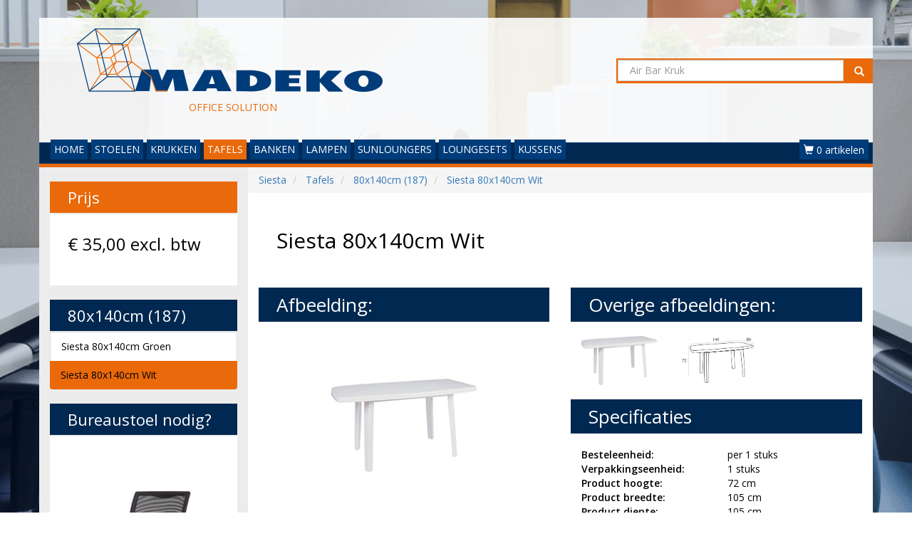

--- FILE ---
content_type: text/html; charset=UTF-8
request_url: https://www.leuke-stoeltjes.nl/tafels/siesta-187-80x140cm-wit.html
body_size: 8463
content:
	
	
<!doctype html><html lang="nl">
	<head>
		<link rel="stylesheet" href="https://stackpath.bootstrapcdn.com/bootstrap/3.4.1/css/bootstrap.min.css" integrity="sha384-HSMxcRTRxnN+Bdg0JdbxYKrThecOKuH5zCYotlSAcp1+c8xmyTe9GYg1l9a69psu" crossorigin="anonymous"><link rel="stylesheet" type="text/css" href="https://fonts.googleapis.com/css?family=Open+Sans:400,600">
        <link rel="stylesheet" href="https://maxcdn.bootstrapcdn.com/font-awesome/4.7.0/css/font-awesome.min.css">
		<link rel="stylesheet" href="/vendor/assets/madeko/template/css/font-awesome-animation.min.css">
		<link rel="stylesheet" type="text/css" href="/vendor/assets/madeko/template/css/madeko-stijl-min.css"/>
       
    	<!-- jQuery -->
        <script src="https://code.jquery.com/jquery-3.4.1.min.js"></script>
    	<!-- Bootstrap -->
        <script src="https://stackpath.bootstrapcdn.com/bootstrap/3.4.1/js/bootstrap.min.js" integrity="sha384-aJ21OjlMXNL5UyIl/XNwTMqvzeRMZH2w8c5cRVpzpU8Y5bApTppSuUkhZXN0VxHd" crossorigin="anonymous"></script>
		
        <link rel="apple-touch-icon" sizes="180x180" href="/vendor/assets/madeko/template/favicon/apple-touch-icon.png">
        <link rel="icon" type="image/png" href="/vendor/assets/madeko/template/favicon/favicon-32x32.png" sizes="32x32">
        <link rel="icon" type="image/png" href="/vendor/assets/madeko/template/favicon/favicon-16x16.png" sizes="16x16">
        <link rel="manifest" href="/vendor/assets/madeko/template/favicon/manifest.json">
        <link rel="mask-icon" href="/vendor/assets/madeko/template/favicon/safari-pinned-tab.svg" color="#5bbad5">
		
        <meta name="theme-color" content="#ffffff">
		<meta name="viewport" content="width=device-width">
        
                     <meta name="description" content="Siesta 80x140cm Wit (Tafels)">
                     <meta name="google-site-verification" content="BE8DHE2s2_c5nkVUNTMZBUVMtEX0eOPbm-Qa5mxt_0I">
         		
		<title>Siesta 80x140cm Wit (Tafels)</title>
	</head>
	
	<body>
        <div id="wrapper">
                                        <header class="visible-lg visible-md visible-sm">
    <div class="container-fluid">
        <div class="row">
            <div class="col-lg-8 col-md-7 col-sm-7">
                <img src="/vendor/assets/madeko/template/images/logo.png" alt="" title="" class="img-responsive" style="max-height: 150px;">
                <span>OFFICE SOLUTION</span>
            </div>
					
                            <div class="zoekveld">
                    <form class="navbar-right col-lg-4 col-md-5 col-sm-5 visible-lg visible-md visible-sm" role="search">
                        <div class="input-group input-achtergrond">
                            <input class="form-control" type="text" placeholder="Air Bar Kruk" name="srch-term" id="srch-term">
                            
                            <div class="input-group-btn">
                                <button class="btn" type="submit"><span class="glyphicon glyphicon-search"></span></button>
                            </div>
                        </div>
                    </form>
                </div>
                    </div>	
    </div>
</header>

    <nav>
        <div class="navbar navbar-default navbar-top">
			<div class="navbar-header">
				<button type="button" class="navbar-toggle" data-toggle="collapse" data-target="#myNavbar">
					<span class="sr-only">Toggle navigation</span>
					<span class="icon-bar"></span>
					<span class="icon-bar"></span>
					<span class="icon-bar"></span>                        
				</button>
                
                                    
                    <a class="cart-mobile navbar-toggle" href="/checkout/customer/" style="color:#fff; text-decoration:none;">
                        <span class="fa fa-shopping-cart cart-position"></span>
                        <span data-type="label" class="cart-badge">0</span>
                    </a>      
                  
                        
				<a class="navbar-brand visible-xs-block" href="#"><img src="/vendor/assets/madeko/template/images/logo-wit.png" alt="Madeko Office Solution" class="img-responsive"></a>
								<form class="visible-xs-block col-xs-12" role="search">
					<div class="input-group input-achtergrond">
						<input class="form-control" type="text" placeholder="Air Bar Kruk" name="srch-term" id="srch-term">
						<div class="input-group-btn">
							<button class="btn " type="submit"><span class="glyphicon glyphicon-search"></span></button>
						</div>
					</div>
				</form>
							</div>
            
            <div class="collapse navbar-collapse" id="myNavbar">
                <ul class="nav navbar-nav">
                                                                        <li>
                                <a href="/">HOME</a>
                            </li>
                                                                                                <li>
                                <a href="/stoelen/">STOELEN</a>
                            </li>
                                                                                                <li>
                                <a href="/krukken/">KRUKKEN</a>
                            </li>
                                                                                                <li class="active">
                                <a href="/tafels/">TAFELS</a>
                            </li>
                                                                                                <li>
                                <a href="/banken/">BANKEN</a>
                            </li>
                                                                                                <li>
                                <a href="/lampen/">LAMPEN</a>
                            </li>
                                                                                                <li>
                                <a href="/sunloungers/">SUNLOUNGERS</a>
                            </li>
                                                                                                <li>
                                <a href="/loungesets/">LOUNGESETS</a>
                            </li>
                                                                                                <li>
                                <a href="/kussens/">KUSSENS</a>
                            </li>
                                                            </ul>
                
                                
    				<ul class="nav navbar-nav navbar-right hidden-xs">
    					<li class="dropdown">
    						<a class="cart-counter btn dropdown-toggle" data-toggle="dropdown">
    							<span class="glyphicon glyphicon-shopping-cart"></span>
                                <span data-type="label" data-num="0">0 artikelen</span>
    						</a>
    					
            				<div class="cart_box dropdown-menu">
                                <div data-type="empty">
                                    <p>Geen artikelen gevonden!</p>
                                </div>
                                
                                <div data-type="table" style="display:none;">
                                    <form method="post" action="/checkout/customer/">
                                        <table class="table table-hover">
                                            <thead>
                                                <tr>
                                                    <th style="width:55%;">Product</th>
                                                    <th>Aantal</th>
                                                    <th>Prijs</th>
                                                    <th></th>
                                                </tr>
                                            </thead>
                                            <tbody></tbody>
                                            <tfoot>     
												<tr class="cart-transport">
                                                    <td>Verzendkosten (*)</td>
                                                    <td></td>
                                                    <td data-type="transportcosts"></td>
                                                    <td></td>
                                                </tr>
                                                <tr>
                                                    <th>Totaal (excl. btw)</th>
                                                    <th></th>
                                                    <th data-type="total_price"></th>
                                                    <th></th>
                                                </tr>
                                            </tfoot>
                                        </table>
                                    </form>
                                    
                                    <a class="btn btn-default btn-block" href="/checkout/customer/">Volgende stap</a>
                                </div>
                            </div>
                        </li>
                    </ul>
                    
                    <script>                    
                    function CentsToPrice(cents){
                        cents = cents/100;
                        cents = cents.toFixed(2);
                        cents = cents.toString();
                        cents = cents.replace('.', ',');
                        
                        // Set points
                        foo = cents.split("");
                        foo.reverse();
                        cents = '';
                        
                        for(i = 0; i < foo.length; i++){
                            if(i < 3){
                                cents = foo[i]+cents;
                            } else {
                                if(((i+1) % 3 === 0) && i+1 != foo.length){
                                    cents = '.'+foo[i]+cents;
                                } else {
                                    cents = foo[i]+cents;
                                } 
                            }
                        }
                        
                        return cents;
                    }
                    
                    function PostCart(){
                        $.post("/checkout/ajax/", $(".cart_box form").serialize());
                    }
                    
                    function UpdateCart(trigger_post){
						trigger_post = typeof trigger_post !== 'undefined' ? trigger_post : true;
                        var price = 0;
                        var quantity = 0;
						var transportcosts = 3500;
                        
                        $('.cart_box div[data-type="table"] tbody tr').each(function(){
                            price = price+(parseInt($(this).attr('data-price'))*parseInt($(this).attr('data-quantity')));
                            quantity = quantity+parseInt($(this).attr('data-quantity'));
                        });
                        
						
						
                        
						if(price >= 10000000){
							transportcosts = 0;
                            $('#cart-transport').hide();
						}
						else{
							transportcosts = 3500;
                            $('#cart-transport').show();
						}
						if (3500 != 3500 ){
							transportcosts = 7500;
                            $('#cart-transport').show();
						
						}
						
						$('.cart_box td[data-type="transportcosts"]').html('&euro; '+CentsToPrice(transportcosts));
						$('.cart_box th[data-type="total_price"]').html('&euro; '+CentsToPrice(price+transportcosts));
                        
                        if(quantity == 1){
                            $('.cart-counter span[data-type=label]').html('1 artikel');
                            $('.cart-mobile span[data-type=label]').html(1);                        
                        } else {
                            $('.cart-counter span[data-type=label]').html(quantity+' artikelen');
                            $('.cart-mobile span[data-type=label]').html(quantity);                        
                        }
                        
                        if(quantity == 0){
                            $('.cart_box div[data-type="empty"]').show();
                            $('.cart_box div[data-type="table"]').hide();
                        } else {
                            $('.cart_box div[data-type="empty"]').hide();
                            $('.cart_box div[data-type="table"]').show();
                        }
                        
                        if(trigger_post === true){
                            // Clear timer
                            if(typeof timer != 'undefined'){
                                clearTimeout(timer);
                            }
                            
                            // Set post timer
                            //timer = setTimeout(function(){
                                PostCart();
                            //}, 1000);
                        }
                    }
                    
                    function addToCart(ref, title, quantity, price, parameters, trigger_post){
						
						trigger_post = typeof trigger_post !== 'undefined' ? trigger_post : true;
                        // Create parameter string and maybe alter price
                        var parameter_string = '';
                        for(var key in parameters){
                            if(!parameters.hasOwnProperty(key)) continue;
                            
                            parameter_string+= '-'+parameters[key].key_ref+':'+parameters[key].value_ref+'-';
                            
                            if(parameters[key].additional_charge){
                                price = price+parameters[key].additional_charge;
                            }
                        }
                        
                        var foo = $('.cart_box div[data-type="table"] tbody tr[data-ref="'+ref+'"][data-parameters="'+parameter_string+'"]');
                        if(foo.length){
                            // Update quantity
                            var bar = parseInt($(foo).attr('data-quantity'))+quantity;
                            
                            $(foo).attr('data-quantity', bar);
                            $(foo).find('td[data-type="quantity"] strong').html(bar);
                            
                            // Update post field
                            var num = $(foo).attr('data-num');
                            $('#cart_items_'+num+'_quantity').val(bar);
                            
                            // Update displayed price
                            $(foo).find('td[data-type="price"] span').html(CentsToPrice(price*bar));
                            
                            // Remove disabled class
                            $('.cart_box tr[data-num='+num+'] a[data-action=minus]').removeClass('disabled');
                        } else {
                            // Determine num
                            var num = ($('.cart_box div[data-type="table"] tbody tr').length);
                            
                            // Add table row
                            var html = '';
                            
                            html+= '<tr data-num="'+num+'" data-ref="'+ref+'" data-parameters="'+parameter_string+'" data-price="'+price+'" data-quantity="'+quantity+'">';
                                html+= '<td>';
                                    html+= '<div data-type="forms"></div>';
                                
                                    html+= title;
                                    for(var key in parameters){
                                        if(!parameters.hasOwnProperty(key)) continue;
                                        
                                        html+= '<br><small>';
                                        html+= parameters[key].key+': '+parameters[key].value;
                                        
                                        if(parameters[key].additional_charge){
                                            html+= ' (+ &euro; '+CentsToPrice(parameters[key].additional_charge)+')';
                                        }
                                        
                                        html+= '</small>';
                                    }
                                html+= '</td>';
                                html+= '<td data-type="quantity"><div class="btn-group"><a class="btn btn-default btn-xs'+(quantity == 1 ? ' disabled' : '')+'" href="#" data-action="minus"><i class="fa fa-minus"></i></a> <a class="btn btn-static btn-xs"><strong>'+quantity+'</strong></a> <a class="btn btn-default btn-xs" href="#" data-action="plus"><i class="fa fa-plus"></i></a></div></td>';
                                html+= '<td data-type="price">&euro; <span>'+CentsToPrice(price*quantity)+'</span></td>';
                                html+= '<td><a class="btn btn-danger btn-xs" href="#" data-action="remove"><i class="fa fa-remove" aria-hidden="true"></i></a></td>';
                            html+= '</tr>';
                            
                            $('.cart_box div[data-type="table"] tbody').append(html);
                            
                            // Add post fields
                            $('.cart_box tr[data-num='+num+'] div[data-type=forms]').append('<input type="hidden" class="cart_items_'+num+'_ref" name="cart[items]['+num+'][ref]">');
                            $('.cart_box tr[data-num='+num+'] div[data-type=forms]').append('<input type="hidden" class="cart_items_'+num+'_title" name="cart[items]['+num+'][title]">');
                            $('.cart_box tr[data-num='+num+'] div[data-type=forms]').append('<input type="hidden" class="cart_items_'+num+'_quantity" name="cart[items]['+num+'][quantity]">');
                            $('.cart_box tr[data-num='+num+'] div[data-type=forms]').append('<input type="hidden" class="cart_items_'+num+'_price" name="cart[items]['+num+'][price]">');
                            
                            $('.cart_items_'+num+'_ref').val(ref);
                            $('.cart_items_'+num+'_title').val(title);
                            $('.cart_items_'+num+'_quantity').val(quantity);
                            $('.cart_items_'+num+'_price').val(price);
                            
                            for(var key in parameters){
                                if(!parameters.hasOwnProperty(key)) continue;
                                
                                $('.cart_box tr[data-num='+num+'] div[data-type=forms]').append('<input type="hidden" class="cart_items_'+num+'_parameters_'+key+'_key_ref" name="cart[items]['+num+'][parameters]['+key+'][key_ref]">');
                                $('.cart_box tr[data-num='+num+'] div[data-type=forms]').append('<input type="hidden" class="cart_items_'+num+'_parameters_'+key+'_value_ref" name="cart[items]['+num+'][parameters]['+key+'][value_ref]">');
                            
                                $('.cart_items_'+num+'_parameters_'+key+'_key_ref').val(parameters[key].key_ref);
                                $('.cart_items_'+num+'_parameters_'+key+'_value_ref').val(parameters[key].value_ref);
                            }
                            
                            // Bind buttons
                            $('.cart_box tr[data-num='+num+'] a[data-action=remove]').click(function(){
                                $(this).closest('tr').remove();
                                UpdateCart();
                                return false;                                
                            });
                            
                            $('.cart_box tr[data-num='+num+'] a[data-action=minus], .cart_box tr[data-num='+num+'] a[data-action=plus]').click(function(){
                                var num = $(this).closest('tr').attr('data-num');
                                var quantity = parseInt($(this).closest('tr').attr('data-quantity'));
                                var price = parseInt($(this).closest('tr').attr('data-price'));
                                
                                if($(this).attr('data-action') == 'minus'){
                                    quantity = quantity-1;
                                    
                                    if(quantity === 1){
                                        $('.cart_box tr[data-num='+num+'] a[data-action=minus]').addClass('disabled');
                                    }
                                } else if($(this).attr('data-action') == 'plus'){
                                    quantity = quantity+1;
                                    $('.cart_box tr[data-num='+num+'] a[data-action=minus]').removeClass('disabled');
                                } else {}
                                
                                $(this).siblings('.btn-static').children('strong').html(quantity);
                                $(this).closest('tr').attr('data-quantity', quantity);
                                
                                // Update price
                                $('.cart_box tr[data-num='+num+'] td[data-type=price] span').html(CentsToPrice(price*quantity));
                                
                                // Update post field
                                $('.cart_items_'+num+'_quantity').val(quantity);
                                
                                $(this).blur();
                                UpdateCart();
                                return false;
                            }); 
                        }
                        
                        UpdateCart(trigger_post);
                        return false;
                    }
                    
                    $(document).ready(function() {                        
                                                                                                    
                		$('.cart_box.dropdown-menu').click(function(e) {
                			e.stopPropagation();
                		});
                    });
                    </script>
                                
            </div>
        </div>
    </nav>

<div class="lijn"></div>                            
                                        <main>
    <div class="container">
                                			<div class="row" itemscope itemtype="http://schema.org/Product">
	  
	

	        <div class="col-md-9 col-md-push-3">
    
                    
                    
                                    
                        
                    <div class="grid">
    
                                                    			<div class="row">
	  
	

	
                    
                    
                                    
                        
                    <div class="grid">
    
                        
				<ol itemscope itemtype="http://schema.org/BreadcrumbList" class="breadcrumb">
					  <li itemprop="itemListElement" itemscope itemtype="http://schema.org/ListItem" class="breadcrumb-item">
						<a itemprop="item" href="#">
						<span itemprop="name">Siesta</span></a>
						<meta itemprop="position" content="1" />
					  </li>
					  <li itemprop="itemListElement" itemscope itemtype="http://schema.org/ListItem" class="breadcrumb-item">
						<a itemprop="item" href="/tafels/">
						<span itemprop="name">Tafels</span></a>
						<meta itemprop="position" content="2" />
					  </li>
					  <li itemprop="itemListElement" itemscope itemtype="http://schema.org/ListItem" class="breadcrumb-item">
						<a itemprop="item" href="/tafels/siesta-187/">
						<span itemprop="name">80x140cm (187)</span></a>
						<meta itemprop="position" content="3" />
					  </li>
					  <li itemprop="itemListElement" itemscope itemtype="http://schema.org/ListItem" class="breadcrumb-item active">
						<a itemprop="item" href="/tafels/siesta-187-80x140cm-wit.html">
						<span itemprop="name">Siesta 80x140cm Wit</span></a>
						<meta itemprop="position" content="4" />
					  </li>
					</ol>
            </div>            
                
                
                
                
    </div>                            </div>            
                
                
                
                            
                                    
                        
                    <div class="grid">
    
                        
				<h1 itemprop="name">Siesta 80x140cm Wit </h1>
					<div class="row">
						<div class="col-md-6 col-sm-6 col-xs-12">
							<h2 class="achtergrond-donkerblauw tekst-wit">Afbeelding:</h2>
							<div class="blok">
								<img data-toggle="modal" data-target="#image_1" itemprop="image" src="/assets/upload/leuke-stoeltjes.nl/resized/570.jfif" alt="" title="" class="center img-responsive"><br/>
							</div>
							<span itemprop="description">Geniet in Stijl met de Siesta Tuintafel - Wit, 80x140 cm!<br><br>Op zoek naar de perfecte mix van elegantie en functionaliteit voor je buitenruimte? Maak kennis met onze Siesta tuintafel in een verfrissend witte kleur! Met zijn eigentijdse uitstraling en afgeronde hoeken brengt deze tafel een moderne flair naar jouw tuin.<br><br>De Siesta tuintafel is niet alleen stijlvol, maar ook robuust ontworpen. De stevig afgeronde poten bieden uitstekende stabiliteit, zodat je met vertrouwen kunt genieten van gezellige diners in de buitenlucht of ontspannen momenten onder de zon. En niet te vergeten, het slimme ontwerp omvat een opening in het midden voor een parasol, ideaal voor bescherming tegen de zomerse warmte.<br><br>Of je nu een tuinfeest organiseert of gewoon wilt ontspannen met een goed boek, de Siesta tuintafel staat garant voor comfort en stijl.</span>
						</div>
						
						<div class="col-md-6 col-sm-6 col-xs-12">
							<h2 class="achtergrond-donkerblauw tekst-wit">Overige afbeeldingen:</h2>
								
									<div class="modal fade" id="image_2" tabindex="-1" role="dialog" aria-labelledby="standardModalLabel" aria-hidden="true" style="display: none;">
										<div class="modal-dialog">
											<div class="modal-content">
												<div class="modal-header">
													<button type="button" class="close" data-dismiss="modal" aria-hidden="true">×</button>
													<h4 class="modal-title" id="standardModalLabel">Siesta 80x140cm Wit</h4>
												</div>
												<div class="modal-body">
													<p>
														<img itemprop="image" src="/assets/upload/leuke-stoeltjes.nl/resized/570.jpg" alt="" title="" class="center img-responsive">
													</p>
												</div>
												<div class="modal-footer">
													<button type="button" class="btn btn-default" data-dismiss="modal">Sluiten</button>
												</div>
											</div>
										</div>
									</div>
								
									<div class="col-sm-4 col-xs-6">
										<img data-toggle="modal" data-target="#image_2" src="/assets/upload/leuke-stoeltjes.nl/resized/570.jpg" class="img-responsive" alt="" title="" style="max-height: 140px;">
									</div>
								
								
									<div class="modal fade" id="image_3" tabindex="-1" role="dialog" aria-labelledby="standardModalLabel" aria-hidden="true" style="display: none;">
										<div class="modal-dialog">
											<div class="modal-content">
												<div class="modal-header">
													<button type="button" class="close" data-dismiss="modal" aria-hidden="true">×</button>
													<h4 class="modal-title" id="standardModalLabel">Siesta 80x140cm Wit</h4>
												</div>
												<div class="modal-body">
													<p>
														<img itemprop="image" src="/assets/upload/leuke-stoeltjes.nl/resized/570_1.jpg" alt="" title="" class="center img-responsive">
													</p>
												</div>
												<div class="modal-footer">
													<button type="button" class="btn btn-default" data-dismiss="modal">Sluiten</button>
												</div>
											</div>
										</div>
									</div>
								
									<div class="col-sm-4 col-xs-6">
										<img data-toggle="modal" data-target="#image_3" src="/assets/upload/leuke-stoeltjes.nl/resized/570_1.jpg" class="img-responsive" alt="" title="" style="max-height: 140px;">
									</div>
								
						</div>
						<script type="text/javascript">
						$( document ).ready(function() {
							$("div[id^='image_']").each(function(){
							  
							  var currentModal = $(this);
							  
							  //click next
							  currentModal.find('.btn-next').click(function(){
								currentModal.modal("hide");
								var str = currentModal.attr("id").replace("image_", "");
								var ModalID = parseInt(str) + 1;
								$("#image_"+ModalID).modal("show");
							  });
							  
							  //click prev
							  currentModal.find('.btn-prev').click(function(){
								currentModal.modal("hide");
								var str = currentModal.attr("id").replace("image_", "");
								var ModalID = parseInt(str) - 1;
								$("#image_"+ModalID).modal("show");
							  });
							 
							});
							
							 $(".modal").on("shown.bs.modal", function () {
								  $("body").addClass("modal-open");
								}).on("hidden", function () {
								  $("body").removeClass("modal-open")
								});

						});
						
						</script>
						<div class="col-sm-6 col-xs-12">
							<h2 class="achtergrond-donkerblauw tekst-wit">Specificaties</h3>
							<div class="col-xs-12">
								<div class="row">
					<div class="col-sm-6 col-xs-12">
						<strong class="primary">Besteleenheid:</strong>
					</div>
					<div class="col-sm-6 col-xs-12">
						per 1 stuks
					</div>
					<div class="col-sm-6 col-xs-12">
						<strong class="primary">Verpakkingseenheid:</strong>
					</div>
					<div class="col-sm-6 col-xs-12">
						1 stuks
					</div>
					<div class="col-sm-6 col-xs-12">
						<strong class="primary">Product hoogte:</strong>
					</div>
					<div class="col-sm-6 col-xs-12">
						72 cm
					</div>
					<div class="col-sm-6 col-xs-12">
						<strong class="primary">Product breedte:</strong>
					</div>
					<div class="col-sm-6 col-xs-12">
						105 cm
					</div>
					<div class="col-sm-6 col-xs-12">
						<strong class="primary">Product diepte:</strong>
					</div>
					<div class="col-sm-6 col-xs-12">
						105 cm
					</div>
					<div class="col-sm-6 col-xs-12">
						<strong class="primary">Product diameter:</strong>
					</div>
					<div class="col-sm-6 col-xs-12">
						105 cm
					</div>
					<div class="col-sm-6 col-xs-12">
						<strong class="primary">Product gewicht:</strong>
					</div>
					<div class="col-sm-6 col-xs-12">
						8,240 gram
					</div>
					<div class="col-sm-6 col-xs-12">
						<strong class="primary">Verpakking volume:</strong>
					</div>
					<div class="col-sm-6 col-xs-12">
						0,091 m3
					</div>
					<div class="col-sm-6 col-xs-12">
						<strong class="primary">Verpakking gewicht:</strong>
					</div>
					<div class="col-sm-6 col-xs-12">
						8,24 kg
					</div>
					<div class="col-sm-6 col-xs-12">
						<strong class="primary">Eancode:</strong>
					</div>
					<div class="col-sm-6 col-xs-12">
						8697443558315
					</div>
				</div>
							</div>
						</div>
					</div>
					<div class="row">
						<div class="col-sm-6 col-xs-12">
							<h3 class="achtergrond-donkerblauw tekst-wit">Bestellen:</h2>
							<div class="col-xs-12">
								<br/><button type="submit" class="btn btn-primary achtergrond-oranje btn-block" onclick="addToCart('570', 'Siesta 80x140cm Wit', 1, '3500', [{'key':'Stuksprijs', 'value':'&euro; 35,00 excl. btw', 'key_ref': 'Stuksprijs', 'value_ref': '&euro; 35,00 excl. btw'},{'key':'Categorie', 'value':'Tafels', 'key_ref': 'Categorie', 'value_ref': 'Tafels'},{'key':'Model', 'value':'187', 'key_ref': 'Model', 'value_ref': '187'},{'key':'Besteleenheid', 'value':'1 stuks', 'key_ref': 'Besteleenheid', 'value_ref': '1 stuks'},{'key':'Eancode', 'value':'8697443558315', 'key_ref': 'Eancode', 'value_ref': '8697443558315'}]);  return false;">Toevoegen aan winkelmandje</button>
								<br/><br/>
							</div>
							<div class="clearfix"></div>
						</div>
						<div class="col-sm-6 col-xs-12">
							<h3 class="achtergrond-donkerblauw tekst-wit">Levertijd:</h2>
							<div class="col-xs-12">
								Gemiddelde levertijd van 1 - 6 weken.<br/>Bel of mail ons voor de actuele voorraad.<br/><br/><strong>Uitleg levertijd:</strong><br/>Wij gaan over tot bestellen bij de fabrikant wanneer de container voldoende volume heeft. Daardoor kan de levertijd fluctueren. Gemiddeld genomen komt er elke 6 weken een vracht bij ons binnen.
							</div>
						</div>
						
					</div>
            </div>            
                
                
                
                
            </div>
        
                    <div class="col-md-3 achtergrond-grijs tekst-wit col-md-pull-9">
                                        	
	                            
    <h3 class="achtergrond-oranje  tekst-wit">Prijs</h3>

    <p class="prijs blok2 achtergrond-wit tekst-zwart" itemprop="offers" itemscope itemtype="http://schema.org/Offer">
   	    <span itemprop="priceCurrency" content="EUR">&euro;</span>
		<span itemprop="price" content="35.00">35,00</span> excl. btw
		  
								<link itemprop="availability" href="http://schema.org/InStock">
					       
    </p>
                                            	
	                            
    <h3 class="achtergrond-donkerblauw  tekst-wit">80x140cm (187)</h3>

	                <ul class="aansluiten list-group tekst-zwart ">
                    <li class="list-group-item"><a href="/tafels/siesta-187-80x140cm-groen.html">Siesta 80x140cm Groen</a></li>
                    <li class="list-group-item active"><a href="/tafels/siesta-187-80x140cm-wit.html">Siesta 80x140cm Wit</a></li>
            </ul>
                                            	
	                            
    <h3 class="achtergrond-donkerblauw hidden-xs tekst-wit">Bureaustoel nodig?</h3>

	<p class="blok2 achtergrond-wit tekst-zwart hidden-xs">
		<a class="tekst-blauw" href="https://www.madeko.nl/bureaustoelen?utm_source=leuke-stoeltjes.nl&amp;utm_medium=website&amp;utm_campaign=sidebar&amp;utm_term=20260125&amp;utm_content=Bureaustoel #paco" alt="Madeko.nl" title="Madeko.nl" target="new">
			<img class="img-responsive" src="/assets/aanbieding/bureaustoel.jpg" alt="Bureaustoel #paco" title="Bureaustoel #paco">
			<span class="tekst-oranje"><strong>&gt;&gt;</strong></span> Madeko.nl
		</a>
	</p>
        </div>        </div>                </div>
</main>                            
                                        <div class="lijn"></div>

<footer>
    <div class="container-fluid">
                                			<div class="row">
	  
	

	
                    
                    
                                                        
                                            
                                                                                                                                
                                
                                
                                                            
                                
                                                                                                            
                                
                                                            
                                
                                
                                                                                        
                                        
                                                            
                        
                        
                            
                        
                    <div class="col-xs-12 col-sm-4 col-md-3">
    
        <h4>Madeko</h4>
    
    <ul>
                                <li><a href="https://www.madeko.nl/madeko/showroom.html">Showroom (6000 m²)</a></li>                                    <li><a href="https://www.madeko.nl/madeko/over-madeko.html">Over Madeko</a></li>                                    <li><a href="https://www.madeko.nl/madeko/projecten.html">Projecten</a></li>                                    <li><a href="https://www.madeko.nl/madeko/bezemschoon-opleveren.html">Bezemschoon</a></li>                                    <li><a href="https://www.madeko.nl/madeko/extra-service.html">Service</a></li>                                    <li><a href="https://www.madeko.nl/madeko/werkplek-op-maat.html">Werkplek op maat</a></li>                                    <li><a href="https://www.madeko.nl/madeko/recycle-concept.html">Recycle Concept</a></li>                                    <li><a href="https://www.madeko.nl/madeko/circulair-inkopen.html">Circulair inkopen</a></li>                                    <li><a href="https://www.madeko.nl/madeko/werkwijze-madeko.html">Werkwijze Madeko</a></li>                </ul>
</div>            
                                
                            
                
                
                            
                                                        
                                            
                                                                                                                                
                                
                                
                                                            
                                
                                                                                                            
                                
                                                            
                                
                                
                                                                                        
                                        
                                                            
                        
                        
                            
                        
                    <div class="col-xs-12 col-sm-4 col-md-3">
    
        <h4>Klantenservice</h4>
    
    <ul>
                                <li><a href="/klantenservice/contact.html">Contact</a></li>                                    <li><a href="/klantenservice/betaalmogelijkheden.html">Betaalmogelijkheden</a></li>                                    <li><a href="/klantenservice/algemene-voorwaarden.html#retourneren">Retourneren</a></li>                                    <li><a href="/klantenservice/privacy.html">Privacy</a></li>                                    <li><a href="/klantenservice/cookies.html">Cookies</a></li>                                    <li><a href="/klantenservice/disclaimer.html">Disclaimer</a></li>                                    <li><a href="/klantenservice/algemene-voorwaarden.html">Algemene voorwaarden</a></li>                                    <li><a href="/klantenservice/gebruikers-voorwaarden.html">Gebruikers voorwaarden</a></li>                </ul>
</div>            
                                
                            
                
                
                            
                                                        
                                            
                                                                                                                                
                                
                                
                                                            
                                
                                                                                                            
                                
                                                            
                                
                                
                                                                                        
                                        
                                                            
                        
                        
                            
                        
                    <div class="col-xs-12 col-sm-4 col-md-3">
    
        <h4>Onze websites</h4>
    
    <ul>
                                <li><a href="https://www.bureau-stoelen.nl">Bureau-stoelen.nl</a></li>                                    <li><a href="https://www.eurolockssleutels.nl">Eurolockssleutels.nl</a></li>                                    <li><a href="https://www.madeko-rental.nl">Madeko-rental.nl</a></li>                                    <li><a href="https://www.madeko.nl">Madeko.nl</a></li>                                    <li><a href="https://www.mastersleutels.nl">Mastersleutels.nl</a></li>                                    <li><a href="https://www.ronissleutels.nl">Ronissleutels.nl</a></li>                                    <li><a href="https://www.thulesleutel.nl">Thulesleutel.nl</a></li>                                    <li><a href="https://www.werkenbijmadeko.nl">Werkenbijmadeko.nl</a></li>                </ul>
</div>            
                                
                            
                                
                            <div class="clearfix visible-sm-block"></div>
                            
                
                            
                                                        
                                            
                                                                                                                                
                                
                                
                                                            
                                
                                                                                                            
                                
                                                            
                                
                                
                                                                                        
                                        
                                                            
                        
                        
                            
                        
                    <div class="col-xs-12 col-sm-4 col-md-3">
    
        <h4>Showroom Veenendaal</h4>
    
    
		Openingstijden:<br/>
		Ma. t/m vr.: 09.00 t/m 17.00 uur<br/>
		(gelieve van te voren een afspraak maken)<br/><br/>
		
		Zaterdag: gesloten<br/>
		Zondag: gesloten<br/>
		Gildetrom 26, Veenendaal
	
	<br/><br/>
	
	<h4></h4>
    
    
    
    <br><br>
			<img src="/vendor/assets/madeko/template/images/address.png" class="img-responsive" alt="Adres" title="Adres" />
	</div>            
                                
                            
                
                                
                            <div class="clearfix visible-md-block"></div>
                            
                                
                            <div class="clearfix visible-lg-block"></div>
                            
    </div>                                    			<div class="row">
	  
	

	
                    
                    
                                                        
                                            
                                                                                                                                
                                
                                
                                                            
                                
                                                                                                            
                                
                                        
                                                            
                        
                        
                            
                        
                    <div class="col-xs-12 col-sm-6">
    
        <h4>Nieuwsbrief</h4>
    
    Schrijf je in voor onze nieuwsbrief
    
    <form method="post" action="">
        <div class="input-group input-achtergrond">
            <input class="form-control" type="text" placeholder="Inschrijven..." name="nieuwsbrief" id="nieuwsbrief">
            <div class="input-group-btn">
                <button class="btn" type="submit">Inschrijven</button>
            </div>
        </div>
    </form>
</div>            
                                
                            
                
                
                            
                                                        
                                            
                                                                                                                                
                                
                                
                                                            
                                
                                                                                                            
                                
                                        
                                                            
                        
                        
                            
                        
                    <div class="col-xs-12 col-sm-6">
    
        <h4>Social</h4>
    
    Voeg (en like) ons op:
    
    <br><br>
    
    <div class="social-brands">
        <a target="_blank" href="https://www.linkedin.com/in/madeko-office-solution-a6b9a935" title="LinkedIn"><i class="fa fa-linkedin"></i></a>        <a target="_blank" href="https://www.facebook.com/madekooffice/" title="Facebook"><i class="fa fa-facebook"></i></a>                <a target="_blank" href="https://twitter.com/Madeko_Sleutels" title="Twitter"><i class="fa fa-twitter"></i></a>        <a target="_blank" href="https://www.youtube.com/channel/UC37LlrinBk2itoNJmWjjqwg" title="Youtube"><i class="fa fa-youtube"></i></a>            </div>
</div>            
                                
                            
                                
                            <div class="clearfix visible-sm-block"></div>
                            
                                
                            <div class="clearfix visible-md-block"></div>
                            
                                
                            <div class="clearfix visible-lg-block"></div>
                            
    </div>                </div>
</footer>

<div class="footer-wit">
	<div class="col-xs-12 col-sm-6">
        			<a href="/klantenservice/betaalmogelijkheden.html#paypal"><img src="/vendor/assets/madeko/template/icons/payment/paypal.png" alt="Betalen met Paypal" title="Betalen met Paypal" width="25px" height="25px" /></a>
			<a href="/klantenservice/betaalmogelijkheden.html#ideal"><img src="/vendor/assets/madeko/template/icons/payment/ideal.png" alt="Betalen met iDEAL" title="Betalen met iDEAL" width="25px" height="25px" /></a>
			<a href="/klantenservice/betaalmogelijkheden.html#bancontact"><img src="/vendor/assets/madeko/template/icons/payment/bancontact.png" alt="Betalen met Bancontact / Mister Cash" title="Betalen met Bancontact / Mister Cash" width="25px" height="25px" /></a>
			<a href="/klantenservice/betaalmogelijkheden.html#banktransfer"><img src="/vendor/assets/madeko/template/icons/payment/banktransfer.png" alt="Betalen via Overboeking" title="Betalen via Overboeking" width="25px" height="25px" /></a>
			<a href="/klantenservice/betaalmogelijkheden.html#belfius"><img src="/vendor/assets/madeko/template/icons/payment/belfius.png" alt="Betalen met Belfius Direct Net" title="Betalen met Belfius Direct Net" width="25px" height="25px" /></a>
			<a href="/klantenservice/betaalmogelijkheden.html#sofort"><img src="/vendor/assets/madeko/template/icons/payment/sofort.png" alt="Betalen met Sofort Banking" title="Betalen met Sofort Banking" width="25px" height="25px" /></a>
			<a href="/klantenservice/betaalmogelijkheden.html#oprekening"><img src="/vendor/assets/madeko/template/icons/payment/oprekening.png" alt="Betalen op rekening" title="Betalen op rekening" width="25px" height="25px" /></a>
        	</div>
	<div class="col-xs-12 col-sm-6">
        Gildetrom 26, 3905 TC Veenendaal - Tel. 033 - 286 21 96 - KVK 30226771 
    </div>
</div>                        </div>
        
                <script>
          (function(i,s,o,g,r,a,m){i['GoogleAnalyticsObject']=r;i[r]=i[r]||function(){
          (i[r].q=i[r].q||[]).push(arguments)},i[r].l=1*new Date();a=s.createElement(o),
          m=s.getElementsByTagName(o)[0];a.async=1;a.src=g;m.parentNode.insertBefore(a,m)
          })(window,document,'script','https://www.google-analytics.com/analytics.js','ga');
        
          ga('create', 'UA-44365185-27', 'auto');
		  ga('set', 'anonymizeIp', true);
          ga('send', 'pageview');
        </script>
        		
			</body>
</html>